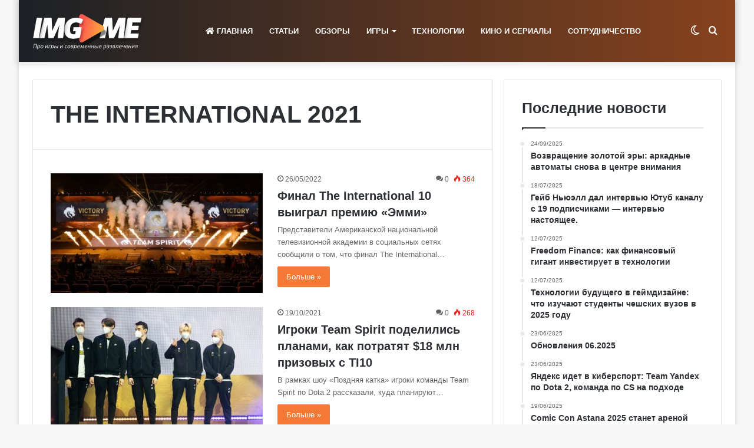

--- FILE ---
content_type: text/html; charset=UTF-8
request_url: https://imgame.kz/the-international-2021/
body_size: 17819
content:
<!DOCTYPE html>
<html lang="ru-RU" class="" data-skin="light">
<head>
	<meta charset="UTF-8" />
	<link rel="profile" href="https://gmpg.org/xfn/11" />
	
<meta http-equiv='x-dns-prefetch-control' content='on'>
<link rel='dns-prefetch' href='//cdnjs.cloudflare.com' />
<link rel='dns-prefetch' href='//ajax.googleapis.com' />
<link rel='dns-prefetch' href='//fonts.googleapis.com' />
<link rel='dns-prefetch' href='//fonts.gstatic.com' />
<link rel='dns-prefetch' href='//s.gravatar.com' />
<link rel='dns-prefetch' href='//www.google-analytics.com' />
<meta name='robots' content='index, follow, max-image-preview:large, max-snippet:-1, max-video-preview:-1' />
	<style>img:is([sizes="auto" i], [sizes^="auto," i]) { contain-intrinsic-size: 3000px 1500px }</style>
	
	<!-- This site is optimized with the Yoast SEO plugin v26.7 - https://yoast.com/wordpress/plugins/seo/ -->
	<title>THE INTERNATIONAL 2021 - Игровые новости и новости киберспорта IMGAME.KZ</title>
	<link rel="canonical" href="https://imgame.kz/the-international-2021/" />
	<link rel="next" href="https://imgame.kz/the-international-2021/page/2/" />
	<meta property="og:locale" content="ru_RU" />
	<meta property="og:type" content="article" />
	<meta property="og:title" content="THE INTERNATIONAL 2021 - Игровые новости и новости киберспорта IMGAME.KZ" />
	<meta property="og:url" content="https://imgame.kz/the-international-2021/" />
	<meta property="og:site_name" content="Игровые новости и новости киберспорта IMGAME.KZ" />
	<meta name="twitter:card" content="summary_large_image" />
	<meta name="twitter:site" content="@Imark_gaming" />
	<script type="application/ld+json" class="yoast-schema-graph">{"@context":"https://schema.org","@graph":[{"@type":"CollectionPage","@id":"https://imgame.kz/the-international-2021/","url":"https://imgame.kz/the-international-2021/","name":"THE INTERNATIONAL 2021 - Игровые новости и новости киберспорта IMGAME.KZ","isPartOf":{"@id":"https://imgame.kz/#website"},"primaryImageOfPage":{"@id":"https://imgame.kz/the-international-2021/#primaryimage"},"image":{"@id":"https://imgame.kz/the-international-2021/#primaryimage"},"thumbnailUrl":"https://imgame.kz/wp-content/uploads/2022/05/teamspirit-ti10.jpg","breadcrumb":{"@id":"https://imgame.kz/the-international-2021/#breadcrumb"},"inLanguage":"ru-RU"},{"@type":"ImageObject","inLanguage":"ru-RU","@id":"https://imgame.kz/the-international-2021/#primaryimage","url":"https://imgame.kz/wp-content/uploads/2022/05/teamspirit-ti10.jpg","contentUrl":"https://imgame.kz/wp-content/uploads/2022/05/teamspirit-ti10.jpg","width":1200,"height":675},{"@type":"BreadcrumbList","@id":"https://imgame.kz/the-international-2021/#breadcrumb","itemListElement":[{"@type":"ListItem","position":1,"name":"Главная страница","item":"https://imgame.kz/"},{"@type":"ListItem","position":2,"name":"THE INTERNATIONAL 2021"}]},{"@type":"WebSite","@id":"https://imgame.kz/#website","url":"https://imgame.kz/","name":"Игровые новости и новости киберспорта IMGAME.KZ","description":"Читайте игровые новости и новости киберспорта и следите за индустрией на сайте о играх imgame.kz","publisher":{"@id":"https://imgame.kz/#organization"},"potentialAction":[{"@type":"SearchAction","target":{"@type":"EntryPoint","urlTemplate":"https://imgame.kz/?s={search_term_string}"},"query-input":{"@type":"PropertyValueSpecification","valueRequired":true,"valueName":"search_term_string"}}],"inLanguage":"ru-RU"},{"@type":"Organization","@id":"https://imgame.kz/#organization","name":"Imark LLP","url":"https://imgame.kz/","logo":{"@type":"ImageObject","inLanguage":"ru-RU","@id":"https://imgame.kz/#/schema/logo/image/","url":"","contentUrl":"","caption":"Imark LLP"},"image":{"@id":"https://imgame.kz/#/schema/logo/image/"},"sameAs":["https://www.facebook.com/imark.gaming.9","https://x.com/Imark_gaming","https://www.instagram.com/imarkesports/","https://www.youtube.com/channel/UClHmD7jRvPGhtMxPhk8FaKg?view_as=subscriber"]}]}</script>
	<!-- / Yoast SEO plugin. -->


<link rel='dns-prefetch' href='//meet.jit.si' />
<link rel='dns-prefetch' href='//fonts.googleapis.com' />
<link rel='dns-prefetch' href='//www.googletagmanager.com' />
<link rel='dns-prefetch' href='//pagead2.googlesyndication.com' />
<link rel="alternate" type="application/rss+xml" title="Игровые новости и новости киберспорта IMGAME.KZ &raquo; Лента" href="https://imgame.kz/feed/" />
<link rel="alternate" type="application/rss+xml" title="Игровые новости и новости киберспорта IMGAME.KZ &raquo; Лента комментариев" href="https://imgame.kz/comments/feed/" />
		<script type="text/javascript">try{if("undefined"!=typeof localStorage){var tieSkin=localStorage.getItem("tie-skin"),html=document.getElementsByTagName("html")[0].classList,htmlSkin="light";if(html.contains("dark-skin")&&(htmlSkin="dark"),null!=tieSkin&&tieSkin!=htmlSkin){html.add("tie-skin-inverted");var tieSkinInverted=!0}"dark"==tieSkin?html.add("dark-skin"):"light"==tieSkin&&html.remove("dark-skin")}}catch(t){console.log(t)}</script>
		<link rel="alternate" type="application/rss+xml" title="Игровые новости и новости киберспорта IMGAME.KZ &raquo; Лента рубрики THE INTERNATIONAL 2021" href="https://imgame.kz/the-international-2021/feed/" />

		<style type="text/css">
			:root{
			
					--main-nav-background: #1f2024;
					--main-nav-secondry-background: rgba(0,0,0,0.2);
					--main-nav-primary-color: #0088ff;
					--main-nav-contrast-primary-color: #FFFFFF;
					--main-nav-text-color: #FFFFFF;
					--main-nav-secondry-text-color: rgba(225,255,255,0.5);
					--main-nav-main-border-color: rgba(255,255,255,0.07);
					--main-nav-secondry-border-color: rgba(255,255,255,0.04);
				
			}
		</style>
	<meta name="viewport" content="width=device-width, initial-scale=1.0" /><script type="text/javascript">
/* <![CDATA[ */
window._wpemojiSettings = {"baseUrl":"https:\/\/s.w.org\/images\/core\/emoji\/16.0.1\/72x72\/","ext":".png","svgUrl":"https:\/\/s.w.org\/images\/core\/emoji\/16.0.1\/svg\/","svgExt":".svg","source":{"concatemoji":"https:\/\/imgame.kz\/wp-includes\/js\/wp-emoji-release.min.js?ver=6.8.3"}};
/*! This file is auto-generated */
!function(s,n){var o,i,e;function c(e){try{var t={supportTests:e,timestamp:(new Date).valueOf()};sessionStorage.setItem(o,JSON.stringify(t))}catch(e){}}function p(e,t,n){e.clearRect(0,0,e.canvas.width,e.canvas.height),e.fillText(t,0,0);var t=new Uint32Array(e.getImageData(0,0,e.canvas.width,e.canvas.height).data),a=(e.clearRect(0,0,e.canvas.width,e.canvas.height),e.fillText(n,0,0),new Uint32Array(e.getImageData(0,0,e.canvas.width,e.canvas.height).data));return t.every(function(e,t){return e===a[t]})}function u(e,t){e.clearRect(0,0,e.canvas.width,e.canvas.height),e.fillText(t,0,0);for(var n=e.getImageData(16,16,1,1),a=0;a<n.data.length;a++)if(0!==n.data[a])return!1;return!0}function f(e,t,n,a){switch(t){case"flag":return n(e,"\ud83c\udff3\ufe0f\u200d\u26a7\ufe0f","\ud83c\udff3\ufe0f\u200b\u26a7\ufe0f")?!1:!n(e,"\ud83c\udde8\ud83c\uddf6","\ud83c\udde8\u200b\ud83c\uddf6")&&!n(e,"\ud83c\udff4\udb40\udc67\udb40\udc62\udb40\udc65\udb40\udc6e\udb40\udc67\udb40\udc7f","\ud83c\udff4\u200b\udb40\udc67\u200b\udb40\udc62\u200b\udb40\udc65\u200b\udb40\udc6e\u200b\udb40\udc67\u200b\udb40\udc7f");case"emoji":return!a(e,"\ud83e\udedf")}return!1}function g(e,t,n,a){var r="undefined"!=typeof WorkerGlobalScope&&self instanceof WorkerGlobalScope?new OffscreenCanvas(300,150):s.createElement("canvas"),o=r.getContext("2d",{willReadFrequently:!0}),i=(o.textBaseline="top",o.font="600 32px Arial",{});return e.forEach(function(e){i[e]=t(o,e,n,a)}),i}function t(e){var t=s.createElement("script");t.src=e,t.defer=!0,s.head.appendChild(t)}"undefined"!=typeof Promise&&(o="wpEmojiSettingsSupports",i=["flag","emoji"],n.supports={everything:!0,everythingExceptFlag:!0},e=new Promise(function(e){s.addEventListener("DOMContentLoaded",e,{once:!0})}),new Promise(function(t){var n=function(){try{var e=JSON.parse(sessionStorage.getItem(o));if("object"==typeof e&&"number"==typeof e.timestamp&&(new Date).valueOf()<e.timestamp+604800&&"object"==typeof e.supportTests)return e.supportTests}catch(e){}return null}();if(!n){if("undefined"!=typeof Worker&&"undefined"!=typeof OffscreenCanvas&&"undefined"!=typeof URL&&URL.createObjectURL&&"undefined"!=typeof Blob)try{var e="postMessage("+g.toString()+"("+[JSON.stringify(i),f.toString(),p.toString(),u.toString()].join(",")+"));",a=new Blob([e],{type:"text/javascript"}),r=new Worker(URL.createObjectURL(a),{name:"wpTestEmojiSupports"});return void(r.onmessage=function(e){c(n=e.data),r.terminate(),t(n)})}catch(e){}c(n=g(i,f,p,u))}t(n)}).then(function(e){for(var t in e)n.supports[t]=e[t],n.supports.everything=n.supports.everything&&n.supports[t],"flag"!==t&&(n.supports.everythingExceptFlag=n.supports.everythingExceptFlag&&n.supports[t]);n.supports.everythingExceptFlag=n.supports.everythingExceptFlag&&!n.supports.flag,n.DOMReady=!1,n.readyCallback=function(){n.DOMReady=!0}}).then(function(){return e}).then(function(){var e;n.supports.everything||(n.readyCallback(),(e=n.source||{}).concatemoji?t(e.concatemoji):e.wpemoji&&e.twemoji&&(t(e.twemoji),t(e.wpemoji)))}))}((window,document),window._wpemojiSettings);
/* ]]> */
</script>
<style id='wp-emoji-styles-inline-css' type='text/css'>

	img.wp-smiley, img.emoji {
		display: inline !important;
		border: none !important;
		box-shadow: none !important;
		height: 1em !important;
		width: 1em !important;
		margin: 0 0.07em !important;
		vertical-align: -0.1em !important;
		background: none !important;
		padding: 0 !important;
	}
</style>
<style id='global-styles-inline-css' type='text/css'>
:root{--wp--preset--aspect-ratio--square: 1;--wp--preset--aspect-ratio--4-3: 4/3;--wp--preset--aspect-ratio--3-4: 3/4;--wp--preset--aspect-ratio--3-2: 3/2;--wp--preset--aspect-ratio--2-3: 2/3;--wp--preset--aspect-ratio--16-9: 16/9;--wp--preset--aspect-ratio--9-16: 9/16;--wp--preset--color--black: #000000;--wp--preset--color--cyan-bluish-gray: #abb8c3;--wp--preset--color--white: #ffffff;--wp--preset--color--pale-pink: #f78da7;--wp--preset--color--vivid-red: #cf2e2e;--wp--preset--color--luminous-vivid-orange: #ff6900;--wp--preset--color--luminous-vivid-amber: #fcb900;--wp--preset--color--light-green-cyan: #7bdcb5;--wp--preset--color--vivid-green-cyan: #00d084;--wp--preset--color--pale-cyan-blue: #8ed1fc;--wp--preset--color--vivid-cyan-blue: #0693e3;--wp--preset--color--vivid-purple: #9b51e0;--wp--preset--gradient--vivid-cyan-blue-to-vivid-purple: linear-gradient(135deg,rgba(6,147,227,1) 0%,rgb(155,81,224) 100%);--wp--preset--gradient--light-green-cyan-to-vivid-green-cyan: linear-gradient(135deg,rgb(122,220,180) 0%,rgb(0,208,130) 100%);--wp--preset--gradient--luminous-vivid-amber-to-luminous-vivid-orange: linear-gradient(135deg,rgba(252,185,0,1) 0%,rgba(255,105,0,1) 100%);--wp--preset--gradient--luminous-vivid-orange-to-vivid-red: linear-gradient(135deg,rgba(255,105,0,1) 0%,rgb(207,46,46) 100%);--wp--preset--gradient--very-light-gray-to-cyan-bluish-gray: linear-gradient(135deg,rgb(238,238,238) 0%,rgb(169,184,195) 100%);--wp--preset--gradient--cool-to-warm-spectrum: linear-gradient(135deg,rgb(74,234,220) 0%,rgb(151,120,209) 20%,rgb(207,42,186) 40%,rgb(238,44,130) 60%,rgb(251,105,98) 80%,rgb(254,248,76) 100%);--wp--preset--gradient--blush-light-purple: linear-gradient(135deg,rgb(255,206,236) 0%,rgb(152,150,240) 100%);--wp--preset--gradient--blush-bordeaux: linear-gradient(135deg,rgb(254,205,165) 0%,rgb(254,45,45) 50%,rgb(107,0,62) 100%);--wp--preset--gradient--luminous-dusk: linear-gradient(135deg,rgb(255,203,112) 0%,rgb(199,81,192) 50%,rgb(65,88,208) 100%);--wp--preset--gradient--pale-ocean: linear-gradient(135deg,rgb(255,245,203) 0%,rgb(182,227,212) 50%,rgb(51,167,181) 100%);--wp--preset--gradient--electric-grass: linear-gradient(135deg,rgb(202,248,128) 0%,rgb(113,206,126) 100%);--wp--preset--gradient--midnight: linear-gradient(135deg,rgb(2,3,129) 0%,rgb(40,116,252) 100%);--wp--preset--font-size--small: 13px;--wp--preset--font-size--medium: 20px;--wp--preset--font-size--large: 36px;--wp--preset--font-size--x-large: 42px;--wp--preset--spacing--20: 0.44rem;--wp--preset--spacing--30: 0.67rem;--wp--preset--spacing--40: 1rem;--wp--preset--spacing--50: 1.5rem;--wp--preset--spacing--60: 2.25rem;--wp--preset--spacing--70: 3.38rem;--wp--preset--spacing--80: 5.06rem;--wp--preset--shadow--natural: 6px 6px 9px rgba(0, 0, 0, 0.2);--wp--preset--shadow--deep: 12px 12px 50px rgba(0, 0, 0, 0.4);--wp--preset--shadow--sharp: 6px 6px 0px rgba(0, 0, 0, 0.2);--wp--preset--shadow--outlined: 6px 6px 0px -3px rgba(255, 255, 255, 1), 6px 6px rgba(0, 0, 0, 1);--wp--preset--shadow--crisp: 6px 6px 0px rgba(0, 0, 0, 1);}:where(.is-layout-flex){gap: 0.5em;}:where(.is-layout-grid){gap: 0.5em;}body .is-layout-flex{display: flex;}.is-layout-flex{flex-wrap: wrap;align-items: center;}.is-layout-flex > :is(*, div){margin: 0;}body .is-layout-grid{display: grid;}.is-layout-grid > :is(*, div){margin: 0;}:where(.wp-block-columns.is-layout-flex){gap: 2em;}:where(.wp-block-columns.is-layout-grid){gap: 2em;}:where(.wp-block-post-template.is-layout-flex){gap: 1.25em;}:where(.wp-block-post-template.is-layout-grid){gap: 1.25em;}.has-black-color{color: var(--wp--preset--color--black) !important;}.has-cyan-bluish-gray-color{color: var(--wp--preset--color--cyan-bluish-gray) !important;}.has-white-color{color: var(--wp--preset--color--white) !important;}.has-pale-pink-color{color: var(--wp--preset--color--pale-pink) !important;}.has-vivid-red-color{color: var(--wp--preset--color--vivid-red) !important;}.has-luminous-vivid-orange-color{color: var(--wp--preset--color--luminous-vivid-orange) !important;}.has-luminous-vivid-amber-color{color: var(--wp--preset--color--luminous-vivid-amber) !important;}.has-light-green-cyan-color{color: var(--wp--preset--color--light-green-cyan) !important;}.has-vivid-green-cyan-color{color: var(--wp--preset--color--vivid-green-cyan) !important;}.has-pale-cyan-blue-color{color: var(--wp--preset--color--pale-cyan-blue) !important;}.has-vivid-cyan-blue-color{color: var(--wp--preset--color--vivid-cyan-blue) !important;}.has-vivid-purple-color{color: var(--wp--preset--color--vivid-purple) !important;}.has-black-background-color{background-color: var(--wp--preset--color--black) !important;}.has-cyan-bluish-gray-background-color{background-color: var(--wp--preset--color--cyan-bluish-gray) !important;}.has-white-background-color{background-color: var(--wp--preset--color--white) !important;}.has-pale-pink-background-color{background-color: var(--wp--preset--color--pale-pink) !important;}.has-vivid-red-background-color{background-color: var(--wp--preset--color--vivid-red) !important;}.has-luminous-vivid-orange-background-color{background-color: var(--wp--preset--color--luminous-vivid-orange) !important;}.has-luminous-vivid-amber-background-color{background-color: var(--wp--preset--color--luminous-vivid-amber) !important;}.has-light-green-cyan-background-color{background-color: var(--wp--preset--color--light-green-cyan) !important;}.has-vivid-green-cyan-background-color{background-color: var(--wp--preset--color--vivid-green-cyan) !important;}.has-pale-cyan-blue-background-color{background-color: var(--wp--preset--color--pale-cyan-blue) !important;}.has-vivid-cyan-blue-background-color{background-color: var(--wp--preset--color--vivid-cyan-blue) !important;}.has-vivid-purple-background-color{background-color: var(--wp--preset--color--vivid-purple) !important;}.has-black-border-color{border-color: var(--wp--preset--color--black) !important;}.has-cyan-bluish-gray-border-color{border-color: var(--wp--preset--color--cyan-bluish-gray) !important;}.has-white-border-color{border-color: var(--wp--preset--color--white) !important;}.has-pale-pink-border-color{border-color: var(--wp--preset--color--pale-pink) !important;}.has-vivid-red-border-color{border-color: var(--wp--preset--color--vivid-red) !important;}.has-luminous-vivid-orange-border-color{border-color: var(--wp--preset--color--luminous-vivid-orange) !important;}.has-luminous-vivid-amber-border-color{border-color: var(--wp--preset--color--luminous-vivid-amber) !important;}.has-light-green-cyan-border-color{border-color: var(--wp--preset--color--light-green-cyan) !important;}.has-vivid-green-cyan-border-color{border-color: var(--wp--preset--color--vivid-green-cyan) !important;}.has-pale-cyan-blue-border-color{border-color: var(--wp--preset--color--pale-cyan-blue) !important;}.has-vivid-cyan-blue-border-color{border-color: var(--wp--preset--color--vivid-cyan-blue) !important;}.has-vivid-purple-border-color{border-color: var(--wp--preset--color--vivid-purple) !important;}.has-vivid-cyan-blue-to-vivid-purple-gradient-background{background: var(--wp--preset--gradient--vivid-cyan-blue-to-vivid-purple) !important;}.has-light-green-cyan-to-vivid-green-cyan-gradient-background{background: var(--wp--preset--gradient--light-green-cyan-to-vivid-green-cyan) !important;}.has-luminous-vivid-amber-to-luminous-vivid-orange-gradient-background{background: var(--wp--preset--gradient--luminous-vivid-amber-to-luminous-vivid-orange) !important;}.has-luminous-vivid-orange-to-vivid-red-gradient-background{background: var(--wp--preset--gradient--luminous-vivid-orange-to-vivid-red) !important;}.has-very-light-gray-to-cyan-bluish-gray-gradient-background{background: var(--wp--preset--gradient--very-light-gray-to-cyan-bluish-gray) !important;}.has-cool-to-warm-spectrum-gradient-background{background: var(--wp--preset--gradient--cool-to-warm-spectrum) !important;}.has-blush-light-purple-gradient-background{background: var(--wp--preset--gradient--blush-light-purple) !important;}.has-blush-bordeaux-gradient-background{background: var(--wp--preset--gradient--blush-bordeaux) !important;}.has-luminous-dusk-gradient-background{background: var(--wp--preset--gradient--luminous-dusk) !important;}.has-pale-ocean-gradient-background{background: var(--wp--preset--gradient--pale-ocean) !important;}.has-electric-grass-gradient-background{background: var(--wp--preset--gradient--electric-grass) !important;}.has-midnight-gradient-background{background: var(--wp--preset--gradient--midnight) !important;}.has-small-font-size{font-size: var(--wp--preset--font-size--small) !important;}.has-medium-font-size{font-size: var(--wp--preset--font-size--medium) !important;}.has-large-font-size{font-size: var(--wp--preset--font-size--large) !important;}.has-x-large-font-size{font-size: var(--wp--preset--font-size--x-large) !important;}
:where(.wp-block-post-template.is-layout-flex){gap: 1.25em;}:where(.wp-block-post-template.is-layout-grid){gap: 1.25em;}
:where(.wp-block-columns.is-layout-flex){gap: 2em;}:where(.wp-block-columns.is-layout-grid){gap: 2em;}
:root :where(.wp-block-pullquote){font-size: 1.5em;line-height: 1.6;}
</style>
<link rel='stylesheet' id='cwp-style-css' href='https://imgame.kz/wp-content/plugins/comments-widget-plus/assets/css/cwp.css?ver=1.3' type='text/css' media='all' />
<link rel='stylesheet' id='evcal_google_fonts-css' href='https://fonts.googleapis.com/css?family=Noto+Sans%3A400%2C400italic%2C700%7CPoppins%3A700%2C800%2C900&#038;subset=latin%2Clatin-ext&#038;ver=4.8.1' type='text/css' media='all' />
<link rel='stylesheet' id='evcal_cal_default-css' href='//imgame.kz/wp-content/plugins/eventON/assets/css/eventon_styles.css?ver=4.8.1' type='text/css' media='all' />
<link rel='stylesheet' id='evo_font_icons-css' href='//imgame.kz/wp-content/plugins/eventON/assets/fonts/all.css?ver=4.8.1' type='text/css' media='all' />
<link rel='stylesheet' id='eventon_dynamic_styles-css' href='//imgame.kz/wp-content/plugins/eventON/assets/css/eventon_dynamic_styles.css?ver=4.8.1' type='text/css' media='all' />
<link rel='stylesheet' id='tie-css-base-css' href='https://imgame.kz/wp-content/themes/jannah/assets/css/base.min.css?ver=6.1.5' type='text/css' media='all' />
<link rel='stylesheet' id='tie-css-styles-css' href='https://imgame.kz/wp-content/themes/jannah/assets/css/style.min.css?ver=6.1.5' type='text/css' media='all' />
<link rel='stylesheet' id='tie-css-widgets-css' href='https://imgame.kz/wp-content/themes/jannah/assets/css/widgets.min.css?ver=6.1.5' type='text/css' media='all' />
<link rel='stylesheet' id='tie-css-helpers-css' href='https://imgame.kz/wp-content/themes/jannah/assets/css/helpers.min.css?ver=6.1.5' type='text/css' media='all' />
<link rel='stylesheet' id='tie-fontawesome5-css' href='https://imgame.kz/wp-content/themes/jannah/assets/css/fontawesome.css?ver=6.1.5' type='text/css' media='all' />
<link rel='stylesheet' id='tie-css-ilightbox-css' href='https://imgame.kz/wp-content/themes/jannah/assets/ilightbox/smooth-skin/skin.css?ver=6.1.5' type='text/css' media='all' />
<link rel='stylesheet' id='tie-css-shortcodes-css' href='https://imgame.kz/wp-content/themes/jannah/assets/css/plugins/shortcodes.min.css?ver=6.1.5' type='text/css' media='all' />
<link rel='stylesheet' id='tie-css-style-custom-css' href='https://imgame.kz/wp-content/themes/jannah/assets/custom-css/style-custom.css?ver=40712' type='text/css' media='all' />
<style id='tie-css-style-custom-inline-css' type='text/css'>
:root:root{--brand-color: #f37934;--dark-brand-color: #c14702;--bright-color: #FFFFFF;--base-color: #2c2f34;}#footer-widgets-container{border-top: 8px solid #f37934;-webkit-box-shadow: 0 -5px 0 rgba(0,0,0,0.07); -moz-box-shadow: 0 -8px 0 rgba(0,0,0,0.07); box-shadow: 0 -8px 0 rgba(0,0,0,0.07);}#reading-position-indicator{box-shadow: 0 0 10px rgba( 243,121,52,0.7);}
</style>
<script type="text/javascript" src="https://imgame.kz/wp-includes/js/jquery/jquery.min.js?ver=3.7.1" id="jquery-core-js"></script>
<script type="text/javascript" src="https://imgame.kz/wp-includes/js/jquery/jquery-migrate.min.js?ver=3.4.1" id="jquery-migrate-js"></script>
<script type="text/javascript" id="evo-inlinescripts-header-js-after">
/* <![CDATA[ */
jQuery(document).ready(function($){});
/* ]]> */
</script>
<link rel="https://api.w.org/" href="https://imgame.kz/wp-json/" /><link rel="alternate" title="JSON" type="application/json" href="https://imgame.kz/wp-json/wp/v2/categories/881" /><link rel="EditURI" type="application/rsd+xml" title="RSD" href="https://imgame.kz/xmlrpc.php?rsd" />
<meta name="generator" content="WordPress 6.8.3" />
<meta name="msvalidate.01" content="<meta name=" /><meta name="generator" content="Site Kit by Google 1.170.0" /><meta http-equiv="X-UA-Compatible" content="IE=edge"><!-- Yandex.Metrika counter -->
<script type="text/javascript" >
    (function (d, w, c) {
        (w[c] = w[c] || []).push(function() {
            try {
                w.yaCounter46650675 = new Ya.Metrika({
                    id:46650675,
                    clickmap:true,
                    trackLinks:true,
                    accurateTrackBounce:true,
                    webvisor:true,
                    trackHash:true
                });
            } catch(e) { }
        });

        var n = d.getElementsByTagName("script")[0],
            s = d.createElement("script"),
            f = function () { n.parentNode.insertBefore(s, n); };
        s.type = "text/javascript";
        s.async = true;
        s.src = "https://mc.yandex.ru/metrika/watch.js";

        if (w.opera == "[object Opera]") {
            d.addEventListener("DOMContentLoaded", f, false);
        } else { f(); }
    })(document, window, "yandex_metrika_callbacks");
</script>
<noscript><div><img src="https://mc.yandex.ru/watch/46650675" style="position:absolute; left:-9999px;" alt="" /></div></noscript>
<!-- /Yandex.Metrika counter -->

<!-- Global site tag (gtag.js) - Google Analytics -->
<script async src="https://www.googletagmanager.com/gtag/js?id=UA-111020693-1"></script>
<script>
  window.dataLayer = window.dataLayer || [];
  function gtag(){dataLayer.push(arguments);}
  gtag('js', new Date());

  gtag('config', 'UA-111020693-1');
</script>

<script async src="//pagead2.googlesyndication.com/pagead/js/adsbygoogle.js"></script>
<script>
  (adsbygoogle = window.adsbygoogle || []).push({
    google_ad_client: "ca-pub-2044802823510377",
    enable_page_level_ads: true
  });
</script>

<!-- Метатеги Google AdSense, добавленные Site Kit -->
<meta name="google-adsense-platform-account" content="ca-host-pub-2644536267352236">
<meta name="google-adsense-platform-domain" content="sitekit.withgoogle.com">
<!-- Завершите метатеги Google AdSense, добавленные Site Kit -->
		<style type="text/css">
			.cwp-li {
				overflow: hidden;
			}

			.cwp-avatar {
				float: left;
				margin-top: .2em;
				margin-right: 1em;
			}

			.cwp-avatar.rounded .avatar {
				border-radius: 50%;
			}

			.cwp-avatar.square .avatar {
				border-radius: 0;
			}

			.cwp-comment-excerpt {
				display: block;
				color: #787878;
			}
		</style>
		      <meta name="onesignal" content="wordpress-plugin"/>
            <script>

      window.OneSignalDeferred = window.OneSignalDeferred || [];

      OneSignalDeferred.push(function(OneSignal) {
        var oneSignal_options = {};
        window._oneSignalInitOptions = oneSignal_options;

        oneSignal_options['serviceWorkerParam'] = { scope: '/' };
oneSignal_options['serviceWorkerPath'] = 'OneSignalSDKWorker.js.php';

        OneSignal.Notifications.setDefaultUrl("https://imgame.kz");

        oneSignal_options['wordpress'] = true;
oneSignal_options['appId'] = '4fc5de32-1e8d-4c6f-ad69-5bdc33ecc28c';
oneSignal_options['allowLocalhostAsSecureOrigin'] = true;
oneSignal_options['welcomeNotification'] = { };
oneSignal_options['welcomeNotification']['title'] = "Imark Esports";
oneSignal_options['welcomeNotification']['message'] = "Спасибо за подписку!";
oneSignal_options['welcomeNotification']['url'] = "https://imgame.kz";
oneSignal_options['path'] = "https://imgame.kz/wp-content/plugins/onesignal-free-web-push-notifications/sdk_files/";
oneSignal_options['persistNotification'] = false;
oneSignal_options['promptOptions'] = { };
oneSignal_options['promptOptions']['actionMessage'] = "Подпишитесь на уведомления. Полезно, бесплатно и без спама.";
oneSignal_options['promptOptions']['exampleNotificationTitleDesktop'] = "Спасибо за подписку на Imark Esports!";
oneSignal_options['promptOptions']['exampleNotificationMessageDesktop'] = "Спасибо за подписку на Imark Esports!";
oneSignal_options['promptOptions']['exampleNotificationTitleMobile'] = "Спасибо";
oneSignal_options['promptOptions']['exampleNotificationMessageMobile'] = "Спасибо за подписку на Imark Esports!";
oneSignal_options['promptOptions']['exampleNotificationCaption'] = "Спасибо за подписку на Imark Esports!";
oneSignal_options['promptOptions']['acceptButtonText'] = "Подписаться";
oneSignal_options['promptOptions']['cancelButtonText'] = "Нет, спасибо";
oneSignal_options['promptOptions']['siteName'] = "https://imgame.kz";
oneSignal_options['promptOptions']['autoAcceptTitle'] = "Разрешить";
oneSignal_options['notifyButton'] = { };
oneSignal_options['notifyButton']['enable'] = true;
oneSignal_options['notifyButton']['position'] = 'bottom-left';
oneSignal_options['notifyButton']['theme'] = 'default';
oneSignal_options['notifyButton']['size'] = 'medium';
oneSignal_options['notifyButton']['showCredit'] = false;
              OneSignal.init(window._oneSignalInitOptions);
                    });

      function documentInitOneSignal() {
        var oneSignal_elements = document.getElementsByClassName("OneSignal-prompt");

        var oneSignalLinkClickHandler = function(event) { OneSignal.Notifications.requestPermission(); event.preventDefault(); };        for(var i = 0; i < oneSignal_elements.length; i++)
          oneSignal_elements[i].addEventListener('click', oneSignalLinkClickHandler, false);
      }

      if (document.readyState === 'complete') {
           documentInitOneSignal();
      }
      else {
           window.addEventListener("load", function(event){
               documentInitOneSignal();
          });
      }
    </script>

<!-- Сниппет Google AdSense, добавленный Site Kit -->
<script type="text/javascript" async="async" src="https://pagead2.googlesyndication.com/pagead/js/adsbygoogle.js?client=ca-pub-3159450861182131&amp;host=ca-host-pub-2644536267352236" crossorigin="anonymous"></script>

<!-- Конечный сниппет Google AdSense, добавленный Site Kit -->
<link rel="icon" href="https://imgame.kz/wp-content/uploads/2023/11/cropped-SCR-20231127-ssxl-32x32.png" sizes="32x32" />
<link rel="icon" href="https://imgame.kz/wp-content/uploads/2023/11/cropped-SCR-20231127-ssxl-192x192.png" sizes="192x192" />
<link rel="apple-touch-icon" href="https://imgame.kz/wp-content/uploads/2023/11/cropped-SCR-20231127-ssxl-180x180.png" />
<meta name="msapplication-TileImage" content="https://imgame.kz/wp-content/uploads/2023/11/cropped-SCR-20231127-ssxl-270x270.png" />
		<style type="text/css" id="wp-custom-css">
			.comment-metadata time {
    display: none !important;
}		</style>
		</head>

<body id="tie-body" class="archive category category-the-international-2021 category-881 wp-theme-jannah tie-no-js boxed-layout wrapper-has-shadow block-head-1 magazine1 is-thumb-overlay-disabled is-desktop is-header-layout-4 sidebar-right has-sidebar hide_breadcrumbs hide_share_post_top hide_share_post_bottom hide_post_newsletter hide_read_next hide_related hide_post_authorbio hide_post_nav hide_back_top_button">



<div class="background-overlay">

	<div id="tie-container" class="site tie-container">

		
		<div id="tie-wrapper">

			
<header id="theme-header" class="theme-header header-layout-4 header-layout-1 main-nav-dark main-nav-default-dark main-nav-below no-stream-item has-shadow has-normal-width-logo mobile-header-default">
	
<div class="main-nav-wrapper">
	<nav id="main-nav" data-skin="search-in-main-nav" class="main-nav header-nav live-search-parent" style="line-height:105px" aria-label="Primary Navigation">
		<div class="container">

			<div class="main-menu-wrapper">

				<div id="mobile-header-components-area_1" class="mobile-header-components"><ul class="components"><li class="mobile-component_menu custom-menu-link"><a href="#" id="mobile-menu-icon" class=""><span class="tie-mobile-menu-icon nav-icon is-layout-4"></span><span class="screen-reader-text">Menu</span></a></li></ul></div>
						<div class="header-layout-1-logo" style="width:192px">
							
		<div id="logo" class="image-logo" >

			
			<a title="IMGAME.KZ" href="https://imgame.kz/">
				
				<picture id="tie-logo-default" class="tie-logo-default tie-logo-picture">
					<source class="tie-logo-source-default tie-logo-source" srcset="https://imgame.kz/wp-content/uploads/2022/10/method-draw-image-13.svg" media="(max-width:991px)">
					<source class="tie-logo-source-default tie-logo-source" srcset="https://imgame.kz/wp-content/uploads/2022/10/method-draw-image-13.svg">
					<img class="tie-logo-img-default tie-logo-img" src="https://imgame.kz/wp-content/uploads/2022/10/method-draw-image-13.svg" alt="IMGAME.KZ" width="192" height="65" style="max-height:65px; width: auto;" />
				</picture>
			
					<picture id="tie-logo-inverted" class="tie-logo-inverted tie-logo-picture">
						<source class="tie-logo-source-inverted tie-logo-source" srcset="https://imgame.kz/wp-content/uploads/2022/10/method-draw-image-13.svg" media="(max-width:991px)">
						<source class="tie-logo-source-inverted tie-logo-source" id="tie-logo-inverted-source" srcset="https://imgame.kz/wp-content/uploads/2022/10/method-draw-image-13.svg">
						<img class="tie-logo-img-inverted tie-logo-img" loading="lazy" id="tie-logo-inverted-img" src="https://imgame.kz/wp-content/uploads/2022/10/method-draw-image-13.svg" alt="IMGAME.KZ" width="192" height="65" style="max-height:65px; width: auto;" />
					</picture>
							</a>

			
		</div><!-- #logo /-->

								</div>

						
				<div id="menu-components-wrap">

					
		<div id="sticky-logo" class="image-logo">

			
			<a title="IMGAME.KZ" href="https://imgame.kz/">
				
				<picture id="tie-sticky-logo-default" class="tie-logo-default tie-logo-picture">
					<source class="tie-logo-source-default tie-logo-source" srcset="https://imgame.kz/wp-content/uploads/2022/10/method-draw-image-13.svg">
					<img class="tie-logo-img-default tie-logo-img" src="https://imgame.kz/wp-content/uploads/2022/10/method-draw-image-13.svg" alt="IMGAME.KZ"  />
				</picture>
			
					<picture id="tie-sticky-logo-inverted" class="tie-logo-inverted tie-logo-picture">
						<source class="tie-logo-source-inverted tie-logo-source" id="tie-logo-inverted-source" srcset="https://imgame.kz/wp-content/uploads/2022/10/method-draw-image-13.svg">
						<img class="tie-logo-img-inverted tie-logo-img" loading="lazy" id="tie-logo-inverted-img" src="https://imgame.kz/wp-content/uploads/2022/10/method-draw-image-13.svg" alt="IMGAME.KZ"  />
					</picture>
							</a>

			
		</div><!-- #Sticky-logo /-->

		<div class="flex-placeholder"></div>
		


					<div class="main-menu main-menu-wrap tie-alignleft">
						<div id="main-nav-menu" class="main-menu header-menu"><ul id="menu-glavnoe-menju" class="menu"><li id="menu-item-18571" class="menu-item menu-item-type-post_type menu-item-object-page menu-item-home menu-item-18571 menu-item-has-icon"><a href="https://imgame.kz/"> <span aria-hidden="true" class="tie-menu-icon fas fa-home"></span> ГЛАВНАЯ</a></li>
<li id="menu-item-30040" class="menu-item menu-item-type-taxonomy menu-item-object-category menu-item-30040"><a href="https://imgame.kz/spets/">СТАТЬИ</a></li>
<li id="menu-item-30041" class="menu-item menu-item-type-taxonomy menu-item-object-category menu-item-30041"><a href="https://imgame.kz/news/obzory/">ОБЗОРЫ</a></li>
<li id="menu-item-17298" class="menu-item menu-item-type-taxonomy menu-item-object-category menu-item-has-children menu-item-17298"><a href="https://imgame.kz/news/">ИГРЫ</a>
<ul class="sub-menu menu-sub-content">
	<li id="menu-item-631" class="menu-item menu-item-type-taxonomy menu-item-object-category menu-item-631"><a title="Новости GS GO" href="https://imgame.kz/news/novosti-cs-go/">CS GO</a></li>
	<li id="menu-item-632" class="menu-item menu-item-type-taxonomy menu-item-object-category menu-item-632"><a title="Новости Dota2" href="https://imgame.kz/news/novosti-dota2/">DOTA 2</a></li>
	<li id="menu-item-12772" class="menu-item menu-item-type-taxonomy menu-item-object-category menu-item-12772"><a href="https://imgame.kz/news/fortnite/">FORTNITE</a></li>
	<li id="menu-item-17288" class="menu-item menu-item-type-taxonomy menu-item-object-category menu-item-17288"><a href="https://imgame.kz/news/apex-legends/">Apex Legends</a></li>
	<li id="menu-item-21793" class="menu-item menu-item-type-taxonomy menu-item-object-category menu-item-21793"><a href="https://imgame.kz/cyberpunk-2077/">CYBERPUNK2077</a></li>
	<li id="menu-item-17297" class="menu-item menu-item-type-taxonomy menu-item-object-category menu-item-17297"><a href="https://imgame.kz/news/wot/">World of tanks</a></li>
	<li id="menu-item-17294" class="menu-item menu-item-type-taxonomy menu-item-object-category menu-item-17294"><a href="https://imgame.kz/news/rainbow-is-magic/">Rainbow six siege</a></li>
	<li id="menu-item-17290" class="menu-item menu-item-type-taxonomy menu-item-object-category menu-item-17290"><a href="https://imgame.kz/news/hearthstone/">Hearthstone</a></li>
	<li id="menu-item-17291" class="menu-item menu-item-type-taxonomy menu-item-object-category menu-item-17291"><a href="https://imgame.kz/news/leagueoflegends/">League of Legends</a></li>
</ul>
</li>
<li id="menu-item-18566" class="menu-item menu-item-type-taxonomy menu-item-object-category menu-item-18566"><a href="https://imgame.kz/tehnologii/">ТЕХНОЛОГИИ</a></li>
<li id="menu-item-18565" class="menu-item menu-item-type-taxonomy menu-item-object-category menu-item-18565"><a href="https://imgame.kz/kino-i-serialy/">КИНО И СЕРИАЛЫ</a></li>
<li id="menu-item-30143" class="menu-item menu-item-type-post_type menu-item-object-page menu-item-30143"><a href="https://imgame.kz/sotrudnichestvo-i-reklama/">СОТРУДНИЧЕСТВО</a></li>
</ul></div>					</div><!-- .main-menu.tie-alignleft /-->

					<ul class="components">			<li class="search-compact-icon menu-item custom-menu-link">
				<a href="#" class="tie-search-trigger">
					<span class="tie-icon-search tie-search-icon" aria-hidden="true"></span>
					<span class="screen-reader-text">Поиск по базе...</span>
				</a>
			</li>
				<li class="skin-icon menu-item custom-menu-link">
		<a href="#" class="change-skin" title="Switch skin">
			<span class="tie-icon-moon change-skin-icon" aria-hidden="true"></span>
			<span class="screen-reader-text">Switch skin</span>
		</a>
	</li>
	</ul><!-- Components -->
				</div><!-- #menu-components-wrap /-->
			</div><!-- .main-menu-wrapper /-->
		</div><!-- .container /-->

			</nav><!-- #main-nav /-->
</div><!-- .main-nav-wrapper /-->

</header>

		<script type="text/javascript">
			try{if("undefined"!=typeof localStorage){var header,mnIsDark=!1,tnIsDark=!1;(header=document.getElementById("theme-header"))&&((header=header.classList).contains("main-nav-default-dark")&&(mnIsDark=!0),header.contains("top-nav-default-dark")&&(tnIsDark=!0),"dark"==tieSkin?(header.add("main-nav-dark","top-nav-dark"),header.remove("main-nav-light","top-nav-light")):"light"==tieSkin&&(mnIsDark||(header.remove("main-nav-dark"),header.add("main-nav-light")),tnIsDark||(header.remove("top-nav-dark"),header.add("top-nav-light"))))}}catch(a){console.log(a)}
		</script>
		<div id="content" class="site-content container"><div id="main-content-row" class="tie-row main-content-row">
	<div class="main-content tie-col-md-8 tie-col-xs-12" role="main">

		
			<header class="entry-header-outer container-wrapper">
				<h1 class="page-title">THE INTERNATIONAL 2021</h1>			</header><!-- .entry-header-outer /-->

			
		<div class="mag-box wide-post-box">
			<div class="container-wrapper">
				<div class="mag-box-container clearfix">
					<ul id="posts-container" data-layout="default" data-settings="{'uncropped_image':'jannah-image-post','category_meta':false,'post_meta':true,'excerpt':'true','excerpt_length':'15','read_more':'true','read_more_text':false,'media_overlay':false,'title_length':0,'is_full':false,'is_category':true}" class="posts-items">
<li class="post-item  post-26064 post type-post status-publish format-standard has-post-thumbnail category-the-international-2021 tie-standard">

	
			<a aria-label="Финал The International 10 выиграл премию «Эмми»" href="https://imgame.kz/the-international-2021/final-the-international-10-vyigral-premiju-jemmi/" class="post-thumb"><img width="390" height="220" src="https://imgame.kz/wp-content/uploads/2022/05/teamspirit-ti10-390x220.jpg" class="attachment-jannah-image-large size-jannah-image-large wp-post-image" alt="" decoding="async" fetchpriority="high" srcset="https://imgame.kz/wp-content/uploads/2022/05/teamspirit-ti10-390x220.jpg 390w, https://imgame.kz/wp-content/uploads/2022/05/teamspirit-ti10-768x432.jpg 768w, https://imgame.kz/wp-content/uploads/2022/05/teamspirit-ti10.jpg 1200w" sizes="(max-width: 390px) 100vw, 390px" /></a>
	<div class="post-details">

		<div class="post-meta clearfix"><span class="date meta-item tie-icon">26/05/2022</span><div class="tie-alignright"><span class="meta-comment tie-icon meta-item fa-before">0</span><span class="meta-views meta-item very-hot"><span class="tie-icon-fire" aria-hidden="true"></span> 364 </span></div></div><!-- .post-meta -->
		<h2 class="post-title"><a href="https://imgame.kz/the-international-2021/final-the-international-10-vyigral-premiju-jemmi/">Финал The International 10 выиграл премию «Эмми»</a></h2>

						<p class="post-excerpt">Представители Американской национальной телевизионной академии в социальных сетях сообщили о том, что финал The International&hellip;</p>
				<a class="more-link button" href="https://imgame.kz/the-international-2021/final-the-international-10-vyigral-premiju-jemmi/">Больше »</a>	</div>
</li>

<li class="post-item  post-25102 post type-post status-publish format-standard has-post-thumbnail category-the-international-2021 tie-standard">

	
			<a aria-label="Игроки Team Spirit поделились планами, как потратят $18 млн призовых с TI10" href="https://imgame.kz/the-international-2021/igroki-team-spirit-podelilis-planami-kak-potratjat-18-mln-prizovyh-s-ti10/" class="post-thumb"><img width="390" height="220" src="https://imgame.kz/wp-content/uploads/2021/10/team-spirit-390x220.jpg" class="attachment-jannah-image-large size-jannah-image-large wp-post-image" alt="" decoding="async" /></a>
	<div class="post-details">

		<div class="post-meta clearfix"><span class="date meta-item tie-icon">19/10/2021</span><div class="tie-alignright"><span class="meta-comment tie-icon meta-item fa-before">0</span><span class="meta-views meta-item very-hot"><span class="tie-icon-fire" aria-hidden="true"></span> 268 </span></div></div><!-- .post-meta -->
		<h2 class="post-title"><a href="https://imgame.kz/the-international-2021/igroki-team-spirit-podelilis-planami-kak-potratjat-18-mln-prizovyh-s-ti10/">Игроки Team Spirit поделились планами, как потратят $18 млн призовых с TI10</a></h2>

						<p class="post-excerpt">В рамках шоу «Поздняя катка» игроки команды Team Spirit по Dota 2 рассказали, куда планируют&hellip;</p>
				<a class="more-link button" href="https://imgame.kz/the-international-2021/igroki-team-spirit-podelilis-planami-kak-potratjat-18-mln-prizovyh-s-ti10/">Больше »</a>	</div>
</li>

<li class="post-item  post-25089 post type-post status-publish format-standard has-post-thumbnail category-novosti-dota2 category-the-international-2021 tie-standard">

	
			<a aria-label="Российская команда Team Spirit победила на The International 10 и заработала $18,2 млн" href="https://imgame.kz/the-international-2021/rossijskaja-komanda-team-spirit-pobedila-na-the-international-10-i-zarabotala-18-2-mln/" class="post-thumb"><img width="390" height="220" src="https://imgame.kz/wp-content/uploads/2021/10/ti102021-390x220.jpg" class="attachment-jannah-image-large size-jannah-image-large wp-post-image" alt="" decoding="async" /></a>
	<div class="post-details">

		<div class="post-meta clearfix"><span class="date meta-item tie-icon">17/10/2021</span><div class="tie-alignright"><span class="meta-comment tie-icon meta-item fa-before">0</span><span class="meta-views meta-item very-hot"><span class="tie-icon-fire" aria-hidden="true"></span> 1&nbsp;694 </span></div></div><!-- .post-meta -->
		<h2 class="post-title"><a href="https://imgame.kz/the-international-2021/rossijskaja-komanda-team-spirit-pobedila-na-the-international-10-i-zarabotala-18-2-mln/">Российская команда Team Spirit победила на The International 10 и заработала $18,2 млн</a></h2>

						<p class="post-excerpt">Россияне из Team Spirit стали чемпионами The International 10 по Dota 2. Заключительный матч с&hellip;</p>
				<a class="more-link button" href="https://imgame.kz/the-international-2021/rossijskaja-komanda-team-spirit-pobedila-na-the-international-10-i-zarabotala-18-2-mln/">Больше »</a>	</div>
</li>

<li class="post-item  post-25043 post type-post status-publish format-standard has-post-thumbnail category-the-international-2021 tie-standard">

	
			<a aria-label="Стали известны соперники Team Spirit и Virtus.pro в первом раунде плей-офф TI10" href="https://imgame.kz/the-international-2021/stali-izvestny-soperniki-team-spirit-i-virtus-pro-v-pervom-raunde-plej-off-ti10/" class="post-thumb"><img width="390" height="220" src="https://imgame.kz/wp-content/uploads/2021/10/ti10-390x220.jpg" class="attachment-jannah-image-large size-jannah-image-large wp-post-image" alt="" decoding="async" loading="lazy" /></a>
	<div class="post-details">

		<div class="post-meta clearfix"><span class="date meta-item tie-icon">11/10/2021</span><div class="tie-alignright"><span class="meta-comment tie-icon meta-item fa-before">0</span><span class="meta-views meta-item very-hot"><span class="tie-icon-fire" aria-hidden="true"></span> 300 </span></div></div><!-- .post-meta -->
		<h2 class="post-title"><a href="https://imgame.kz/the-international-2021/stali-izvestny-soperniki-team-spirit-i-virtus-pro-v-pervom-raunde-plej-off-ti10/">Стали известны соперники Team Spirit и Virtus.pro в первом раунде плей-офф TI10</a></h2>

						<p class="post-excerpt">Team Spirit встретится с Invictus Gaming, а Virtus.pro сыграет против Vici Gaming в первом раунде&hellip;</p>
				<a class="more-link button" href="https://imgame.kz/the-international-2021/stali-izvestny-soperniki-team-spirit-i-virtus-pro-v-pervom-raunde-plej-off-ti10/">Больше »</a>	</div>
</li>

<li class="post-item  post-25025 post type-post status-publish format-standard has-post-thumbnail category-the-international-2021 tie-standard">

	
			<a aria-label="Virtus.pro проиграла T1 на The International 2021" href="https://imgame.kz/the-international-2021/virtus-pro-proigrala-t1-na-the-international-2021/" class="post-thumb"><img width="390" height="220" src="https://imgame.kz/wp-content/uploads/2021/10/579902-390x220.jpg" class="attachment-jannah-image-large size-jannah-image-large wp-post-image" alt="" decoding="async" loading="lazy" /></a>
	<div class="post-details">

		<div class="post-meta clearfix"><span class="date meta-item tie-icon">08/10/2021</span><div class="tie-alignright"><span class="meta-comment tie-icon meta-item fa-before">0</span><span class="meta-views meta-item very-hot"><span class="tie-icon-fire" aria-hidden="true"></span> 371 </span></div></div><!-- .post-meta -->
		<h2 class="post-title"><a href="https://imgame.kz/the-international-2021/virtus-pro-proigrala-t1-na-the-international-2021/">Virtus.pro проиграла T1 на The International 2021</a></h2>

						<p class="post-excerpt">Virtus.pro проиграла T1 в групповой стадии The International 10 по Dota 2. Встреча завершилась со&hellip;</p>
				<a class="more-link button" href="https://imgame.kz/the-international-2021/virtus-pro-proigrala-t1-na-the-international-2021/">Больше »</a>	</div>
</li>

<li class="post-item  post-25016 post type-post status-publish format-standard has-post-thumbnail category-the-international-2021 tie-standard">

	
			<a aria-label="Проблемы со здоровьем Ceb отразились на шансах OG защитить титул на The International" href="https://imgame.kz/the-international-2021/problemy-so-zdorovem-ceb-otrazilis-na-shansah-og-zashhitit-titul-na-the-international/" class="post-thumb"><img width="390" height="220" src="https://imgame.kz/wp-content/uploads/2021/10/ceeeb-dota-2-390x220.jpg" class="attachment-jannah-image-large size-jannah-image-large wp-post-image" alt="" decoding="async" loading="lazy" /></a>
	<div class="post-details">

		<div class="post-meta clearfix"><span class="date meta-item tie-icon">05/10/2021</span><div class="tie-alignright"><span class="meta-comment tie-icon meta-item fa-before">0</span><span class="meta-views meta-item very-hot"><span class="tie-icon-fire" aria-hidden="true"></span> 3&nbsp;425 </span></div></div><!-- .post-meta -->
		<h2 class="post-title"><a href="https://imgame.kz/the-international-2021/problemy-so-zdorovem-ceb-otrazilis-na-shansah-og-zashhitit-titul-na-the-international/">Проблемы со здоровьем Ceb отразились на шансах OG защитить титул на The International</a></h2>

						<p class="post-excerpt">До старта главного турнира последних двух лет по киберспортивной дисциплине Dota 2 – The International&hellip;</p>
				<a class="more-link button" href="https://imgame.kz/the-international-2021/problemy-so-zdorovem-ceb-otrazilis-na-shansah-og-zashhitit-titul-na-the-international/">Больше »</a>	</div>
</li>

<li class="post-item  post-25009 post type-post status-publish format-standard has-post-thumbnail category-the-international-2021 tie-standard">

	
			<a aria-label="Все участники TI10 прибыли на место проведения турнира" href="https://imgame.kz/the-international-2021/vse-uchastniki-ti10-pribyli-na-mesto-provedenija-turnira/" class="post-thumb"><img width="390" height="220" src="https://imgame.kz/wp-content/uploads/2021/10/579502-390x220.jpg" class="attachment-jannah-image-large size-jannah-image-large wp-post-image" alt="" decoding="async" loading="lazy" /></a>
	<div class="post-details">

		<div class="post-meta clearfix"><span class="date meta-item tie-icon">04/10/2021</span><div class="tie-alignright"><span class="meta-comment tie-icon meta-item fa-before">0</span><span class="meta-views meta-item very-hot"><span class="tie-icon-fire" aria-hidden="true"></span> 412 </span></div></div><!-- .post-meta -->
		<h2 class="post-title"><a href="https://imgame.kz/the-international-2021/vse-uchastniki-ti10-pribyli-na-mesto-provedenija-turnira/">Все участники TI10 прибыли на место проведения турнира</a></h2>

						<p class="post-excerpt">Инсайдер Викрам Редди сообщил в твиттере о том, что все участники The International 10 успешно&hellip;</p>
				<a class="more-link button" href="https://imgame.kz/the-international-2021/vse-uchastniki-ti10-pribyli-na-mesto-provedenija-turnira/">Больше »</a>	</div>
</li>

<li class="post-item  post-24989 post type-post status-publish format-standard has-post-thumbnail category-the-international-2021 tie-standard">

	
			<a aria-label="Стало известно, сколько заработает победитель The International 10" href="https://imgame.kz/the-international-2021/stalo-izvestno-skolko-zarabotaet-pobeditel-the-international-10/" class="post-thumb"><img width="390" height="220" src="https://imgame.kz/wp-content/uploads/2021/10/1___media_library_original_1116_637-390x220.jpg" class="attachment-jannah-image-large size-jannah-image-large wp-post-image" alt="" decoding="async" loading="lazy" /></a>
	<div class="post-details">

		<div class="post-meta clearfix"><span class="date meta-item tie-icon">02/10/2021</span><div class="tie-alignright"><span class="meta-comment tie-icon meta-item fa-before">0</span><span class="meta-views meta-item very-hot"><span class="tie-icon-fire" aria-hidden="true"></span> 387 </span></div></div><!-- .post-meta -->
		<h2 class="post-title"><a href="https://imgame.kz/the-international-2021/stalo-izvestno-skolko-zarabotaet-pobeditel-the-international-10/">Стало известно, сколько заработает победитель The International 10</a></h2>

						<p class="post-excerpt">Valve анонсировала распределение призового фонда The International 2021 по Dota 2. Команда, победившая на турнире,&hellip;</p>
				<a class="more-link button" href="https://imgame.kz/the-international-2021/stalo-izvestno-skolko-zarabotaet-pobeditel-the-international-10/">Больше »</a>	</div>
</li>

<li class="post-item  post-24981 post type-post status-publish format-standard has-post-thumbnail category-the-international-2021 tie-standard">

	
			<a aria-label="Власти Бухареста ввели новые правила посещения The International" href="https://imgame.kz/the-international-2021/vlasti-buharesta-vveli-novye-pravila-poseshhenija-the-international/" class="post-thumb"><img width="390" height="220" src="https://imgame.kz/wp-content/uploads/2021/10/579374-390x220.jpg" class="attachment-jannah-image-large size-jannah-image-large wp-post-image" alt="" decoding="async" loading="lazy" /></a>
	<div class="post-details">

		<div class="post-meta clearfix"><span class="date meta-item tie-icon">02/10/2021</span><div class="tie-alignright"><span class="meta-comment tie-icon meta-item fa-before">0</span><span class="meta-views meta-item very-hot"><span class="tie-icon-fire" aria-hidden="true"></span> 308 </span></div></div><!-- .post-meta -->
		<h2 class="post-title"><a href="https://imgame.kz/the-international-2021/vlasti-buharesta-vveli-novye-pravila-poseshhenija-the-international/">Власти Бухареста ввели новые правила посещения The International</a></h2>

						<p class="post-excerpt">Комитет Бухареста по чрезвычайным ситуациям ввел ряд ограничений на посещение мероприятий в связи с эпидемиологической&hellip;</p>
				<a class="more-link button" href="https://imgame.kz/the-international-2021/vlasti-buharesta-vveli-novye-pravila-poseshhenija-the-international/">Больше »</a>	</div>
</li>

<li class="post-item  post-24938 post type-post status-publish format-standard has-post-thumbnail category-the-international-2021 tie-standard">

	
			<a aria-label="За 2 недели до начала TI10 в Бухаресте ужесточили ограничения из-за COVID-19" href="https://imgame.kz/the-international-2021/za-2-nedeli-do-nachala-ti10-v-buhareste-uzhestochili-ogranichenija-iz-za-covid-19/" class="post-thumb"><img width="390" height="220" src="https://imgame.kz/wp-content/uploads/2021/09/the_international_10-390x220.jpg" class="attachment-jannah-image-large size-jannah-image-large wp-post-image" alt="" decoding="async" loading="lazy" srcset="https://imgame.kz/wp-content/uploads/2021/09/the_international_10-390x220.jpg 390w, https://imgame.kz/wp-content/uploads/2021/09/the_international_10-768x432.jpg 768w, https://imgame.kz/wp-content/uploads/2021/09/the_international_10.jpg 1280w" sizes="auto, (max-width: 390px) 100vw, 390px" /></a>
	<div class="post-details">

		<div class="post-meta clearfix"><span class="date meta-item tie-icon">24/09/2021</span><div class="tie-alignright"><span class="meta-comment tie-icon meta-item fa-before">0</span><span class="meta-views meta-item very-hot"><span class="tie-icon-fire" aria-hidden="true"></span> 264 </span></div></div><!-- .post-meta -->
		<h2 class="post-title"><a href="https://imgame.kz/the-international-2021/za-2-nedeli-do-nachala-ti10-v-buhareste-uzhestochili-ogranichenija-iz-za-covid-19/">За 2 недели до начала TI10 в Бухаресте ужесточили ограничения из-за COVID-19</a></h2>

						<p class="post-excerpt">В своем твиттере главный редактор портала GosuGamers Андреа Эсану сообщила, что в Бухаресте из-за роста&hellip;</p>
				<a class="more-link button" href="https://imgame.kz/the-international-2021/za-2-nedeli-do-nachala-ti10-v-buhareste-uzhestochili-ogranichenija-iz-za-covid-19/">Больше »</a>	</div>
</li>

					</ul><!-- #posts-container /-->
					<div class="clearfix"></div>
				</div><!-- .mag-box-container /-->
			</div><!-- .container-wrapper /-->
		</div><!-- .mag-box /-->
	<div class="pages-nav"><a data-url="https://imgame.kz/the-international-2021/page/99999/" data-text="Показать ещё" data-query="{'cat':881,'fields':'all','lazy_load_term_meta':true,'posts_per_page':10,'order':'DESC'}" data-max="3" data-page="1" data-latest="10" id="load-more-archives" class="container-wrapper show-more-button load-more-button ">Показать ещё</a></div>
	</div><!-- .main-content /-->


	<aside class="sidebar tie-col-md-4 tie-col-xs-12 normal-side is-sticky" aria-label="Primary Sidebar">
		<div class="theiaStickySidebar">
			<div id="posts-list-widget-25" class="container-wrapper widget posts-list"><div class="widget-title the-global-title"><div class="the-subtitle">Последние новости</div></div><div class="widget-posts-list-wrapper"><div class="widget-posts-list-container timeline-widget" ><ul class="posts-list-items widget-posts-wrapper">					<li class="widget-single-post-item">
						<a href="https://imgame.kz/news/vozvrashhenie-zolotoj-jery-arkadnye-avtomaty-snova-v-centre-vnimanija/">
							<span class="date meta-item tie-icon">24/09/2025</span>							<h3>Возвращение золотой эры: аркадные автоматы снова в центре внимания</h3>
						</a>
					</li>
										<li class="widget-single-post-item">
						<a href="https://imgame.kz/news/gejb-njujell-dal-intervju-jutub-kanalu-s-19-podpischikami-intervju-nastojashhee/">
							<span class="date meta-item tie-icon">18/07/2025</span>							<h3>Гейб Ньюэлл дал интервью Ютуб каналу с 19 подписчиками — интервью настоящее.</h3>
						</a>
					</li>
										<li class="widget-single-post-item">
						<a href="https://imgame.kz/biznes-i-kibersport/freedom-finance-kak-finansovyj-gigant-investiruet-v-tehnologii/">
							<span class="date meta-item tie-icon">12/07/2025</span>							<h3>Freedom Finance: как финансовый гигант инвестирует в технологии</h3>
						</a>
					</li>
										<li class="widget-single-post-item">
						<a href="https://imgame.kz/izdateli-i-razrabotchiki/tehnologii-budushhego-v-gejmdizajne-chto-izuchajut-studenty-cheshskih-vuzov-v-2025-godu/">
							<span class="date meta-item tie-icon">12/07/2025</span>							<h3>Технологии будущего в геймдизайне: что изучают студенты чешских вузов в 2025 году</h3>
						</a>
					</li>
										<li class="widget-single-post-item">
						<a href="https://imgame.kz/novosti-proekta/obnovlenija-06-2025/">
							<span class="date meta-item tie-icon">23/06/2025</span>							<h3>Обновления 06.2025</h3>
						</a>
					</li>
										<li class="widget-single-post-item">
						<a href="https://imgame.kz/igrovaja-industrija/jandeks-idet-v-kibersport-team-yandex-po-dota-2-komanda-po-cs-na-podhode/">
							<span class="date meta-item tie-icon">23/06/2025</span>							<h3>Яндекс идет в киберспорт: Team Yandex по Dota 2, команда по CS на подходе</h3>
						</a>
					</li>
										<li class="widget-single-post-item">
						<a href="https://imgame.kz/news/comic-con-astana-2025-stanet-arenoj-mezhdunarodnogo-turnira-po-tekken-8/">
							<span class="date meta-item tie-icon">19/06/2025</span>							<h3>Comic Con Astana 2025 станет ареной международного турнира по Tekken 8</h3>
						</a>
					</li>
										<li class="widget-single-post-item">
						<a href="https://imgame.kz/news/novyj-gejmerskij-flagman-ot-poco-f7-ultra/">
							<span class="date meta-item tie-icon">15/05/2025</span>							<h3>Новый геймерский флагман от POCO F7 Ultra</h3>
						</a>
					</li>
					</ul></div></div><div class="clearfix"></div></div><!-- .widget /--><div id="cwp-widget-6" class="container-wrapper widget widget_recent_comments comments_widget_plus"><div class="widget-title the-global-title"><div class="the-subtitle">Последние комментарии</div></div><ul class="cwp-ul "><li class="recentcomments cwp-li"><span class="cwp-comment-title"><span class="comment-author-link cwp-author-link">Елизавета</span> <span class="cwp-on-text">on</span> <a class="comment-link cwp-comment-link" href="https://imgame.kz/novosti-proekta/obnovlenija-01-2025/#comment-34827">Обновления 01.2025</a></span><span class="comment-excerpt cwp-comment-excerpt">ЫОгИ</span></li><li class="recentcomments cwp-li"><span class="cwp-comment-title"><span class="comment-author-link cwp-author-link">Марк</span> <span class="cwp-on-text">on</span> <a class="comment-link cwp-comment-link" href="https://imgame.kz/novosti-proekta/obnovlenija-07-2024/#comment-34737">Обновления 07.2024</a></span><span class="comment-excerpt cwp-comment-excerpt">оЯсВ</span></li><li class="recentcomments cwp-li"><span class="cwp-comment-title"><span class="comment-author-link cwp-author-link">Марьяна</span> <span class="cwp-on-text">on</span> <a class="comment-link cwp-comment-link" href="https://imgame.kz/novosti-proekta/obnovlenija-07-2024/#comment-34646">Обновления 07.2024</a></span><span class="comment-excerpt cwp-comment-excerpt">умзл</span></li><li class="recentcomments cwp-li"><span class="cwp-comment-title"><span class="comment-author-link cwp-author-link">Костя</span> <span class="cwp-on-text">on</span> <a class="comment-link cwp-comment-link" href="https://imgame.kz/news/novosti-cs-go/esli-ja-vizhu-chto-kto-to-haljavit-to-menja-jeto-ne-ustroit-intervju-s1mple-s-overdrive/#comment-34567">«Если я вижу, что кто-то халявит, то меня это не устроит» &#8212; Интервью S1mple с OverDrive.</a></span><span class="comment-excerpt cwp-comment-excerpt">Мой кумир</span></li><li class="recentcomments cwp-li"><span class="cwp-comment-title"><span class="comment-author-link cwp-author-link"><a href="https://onlybets-kz.com/" class="url" rel="ugc external nofollow">NURASSYL SEMBEK</a></span> <span class="cwp-on-text">on</span> <a class="comment-link cwp-comment-link" href="https://imgame.kz/igrovaja-industrija/kak-ostavit-zhalobu-na-kazino-pro-problemy-u-operatora/#comment-34481">Как оставить жалобу на казино про проблемы у оператора?</a></span><span class="comment-excerpt cwp-comment-excerpt">onlybets-kz.com не выплачивает деньги,якобы вывод&hellip;</span></li></ul><!-- Generated by https://wordpress.org/plugins/comments-widget-plus/ --><div class="clearfix"></div></div><!-- .widget /-->		</div><!-- .theiaStickySidebar /-->
	</aside><!-- .sidebar /-->
	</div><!-- .main-content-row /--></div><!-- #content /-->
<footer id="footer" class="site-footer dark-skin dark-widgetized-area">

	
			<div id="footer-widgets-container">
				<div class="container">
					
		<div class="footer-widget-area footer-boxed-widget-area">
			<div class="tie-row">

									<div class="tie-col-sm-4 normal-side">
						<div id="posts-list-widget-24" class="container-wrapper widget posts-list"><div class="widget-title the-global-title"><div class="the-subtitle">Новости проекта</div></div><div class="widget-posts-list-wrapper"><div class="widget-posts-list-container timeline-widget" ><ul class="posts-list-items widget-posts-wrapper">					<li class="widget-single-post-item">
						<a href="https://imgame.kz/novosti-proekta/obnovlenija-06-2025/">
							<span class="date meta-item tie-icon">23/06/2025</span>							<h3>Обновления 06.2025</h3>
						</a>
					</li>
										<li class="widget-single-post-item">
						<a href="https://imgame.kz/novosti-proekta/obnovlenija-01-2025/">
							<span class="date meta-item tie-icon">14/01/2025</span>							<h3>Обновления 01.2025</h3>
						</a>
					</li>
										<li class="widget-single-post-item">
						<a href="https://imgame.kz/novosti-proekta/obnovlenija-07-2024/">
							<span class="date meta-item tie-icon">19/07/2024</span>							<h3>Обновления 07.2024</h3>
						</a>
					</li>
										<li class="widget-single-post-item">
						<a href="https://imgame.kz/novosti-proekta/obnovlenija-03-2023-2/">
							<span class="date meta-item tie-icon">21/10/2023</span>							<h3>Обновления 10.2023</h3>
						</a>
					</li>
					</ul></div></div><div class="clearfix"></div></div><!-- .widget /-->					</div><!-- .tie-col /-->
				
									<div class="tie-col-sm-4 normal-side">
						<div id="custom_html-14" class="widget_text container-wrapper widget widget_custom_html"><div class="widget-title the-global-title"><div class="the-subtitle">Ссылки</div></div><div class="textwidget custom-html-widget"><p>
Связаться: <a href="mailto:info@imark.kz">info@imark.kz</a>
</p>
<a href="/sotrudnichestvo-i-reklama/">Реклама на сайте</a>
<br>

<a href="https://lgritm.ru">Генеральный спонсор</a>
<br>

<a href="https://imgame.kz/pravila-sayta/">Политика сайта</a></div><div class="clearfix"></div></div><!-- .widget /-->					</div><!-- .tie-col /-->
				
									<div class="tie-col-sm-4 normal-side">
						<div id="custom_html-5" class="widget_text container-wrapper widget widget_custom_html"><div class="widget-title the-global-title"><div class="the-subtitle">Права на сайт</div></div><div class="textwidget custom-html-widget">Концепция сайта разработана командой Алгоритм. Поддержка и развитие производится сотрудниками Алгоритм. Сайт работает с 2017 г.</div><div class="clearfix"></div></div><!-- .widget /--><div id="custom_html-11" class="widget_text container-wrapper widget widget_custom_html"><div class="textwidget custom-html-widget"><!--LiveInternet logo--><a href="//www.liveinternet.ru/click"
target="_blank"><img src="//counter.yadro.ru/logo?26.6"
title="LiveInternet: показано число посетителей за сегодня"
alt="" border="0" width="88" height="15"/></a><!--/LiveInternet--></div><div class="clearfix"></div></div><!-- .widget /--><div id="custom_html-12" class="widget_text container-wrapper widget widget_custom_html"><div class="textwidget custom-html-widget"><!-- Rating@Mail.ru logo -->
<a href="https://top.mail.ru/jump?from=2956092">
<img src="https://top-fwz1.mail.ru/counter?id=2956092;t=479;l=1" style="border:0;" height="31" width="88" alt="Top.Mail.Ru" /></a>
<!-- //Rating@Mail.ru logo -->
</div><div class="clearfix"></div></div><!-- .widget /-->					</div><!-- .tie-col /-->
				
				
			</div><!-- .tie-row /-->
		</div><!-- .footer-widget-area /-->

						</div><!-- .container /-->
			</div><!-- #Footer-widgets-container /-->
			
			<div id="site-info" class="site-info">
				<div class="container">
					<div class="tie-row">
						<div class="tie-col-md-12">

							<div class="copyright-text copyright-text-second">Алгоритм 2017-2025</div><div class="footer-menu"><ul id="menu-dlja-podvala" class="menu"><li id="menu-item-16786" class="menu-item menu-item-type-taxonomy menu-item-object-category menu-item-16786"><a href="https://imgame.kz/news/">Новости</a></li>
<li id="menu-item-16787" class="menu-item menu-item-type-taxonomy menu-item-object-category menu-item-16787"><a href="https://imgame.kz/news/apex-legends/">Apex Legends</a></li>
<li id="menu-item-16789" class="menu-item menu-item-type-taxonomy menu-item-object-category menu-item-16789"><a href="https://imgame.kz/news/novosti-cs-go/">CS GO</a></li>
<li id="menu-item-16790" class="menu-item menu-item-type-taxonomy menu-item-object-category menu-item-16790"><a href="https://imgame.kz/news/novosti-dota2/">DOTA 2</a></li>
<li id="menu-item-16791" class="menu-item menu-item-type-taxonomy menu-item-object-category menu-item-16791"><a href="https://imgame.kz/news/fortnite/">Fortnite</a></li>
<li id="menu-item-16792" class="menu-item menu-item-type-taxonomy menu-item-object-category menu-item-16792"><a href="https://imgame.kz/news/hearthstone/">Hearthstone</a></li>
<li id="menu-item-16793" class="menu-item menu-item-type-taxonomy menu-item-object-category menu-item-16793"><a href="https://imgame.kz/news/leagueoflegends/">League of Legends</a></li>
<li id="menu-item-16796" class="menu-item menu-item-type-taxonomy menu-item-object-category menu-item-16796"><a href="https://imgame.kz/news/rainbow-is-magic/">Rainbow six siege</a></li>
<li id="menu-item-16797" class="menu-item menu-item-type-taxonomy menu-item-object-category menu-item-16797"><a href="https://imgame.kz/news/starcraft2/">Starcraft 2</a></li>
<li id="menu-item-16799" class="menu-item menu-item-type-taxonomy menu-item-object-category menu-item-16799"><a href="https://imgame.kz/news/wot/">World of tanks</a></li>
<li id="menu-item-16800" class="menu-item menu-item-type-taxonomy menu-item-object-category menu-item-16800"><a href="https://imgame.kz/news/cybersport/">Киберспорт</a></li>
<li id="menu-item-16801" class="menu-item menu-item-type-taxonomy menu-item-object-category menu-item-16801"><a href="https://imgame.kz/news/obzory/">Обзоры</a></li>
</ul></div><ul class="social-icons"><li class="social-icons-item"><a class="social-link instagram-social-icon" rel="external noopener nofollow" target="_blank" href="https://www.instagram.com/imarkesports/"><span class="tie-social-icon tie-icon-instagram"></span><span class="screen-reader-text">Instagram</span></a></li><li class="social-icons-item"><a class="social-link vk-social-icon" rel="external noopener nofollow" target="_blank" href="https://vk.com/imarkesports"><span class="tie-social-icon tie-icon-vk"></span><span class="screen-reader-text">vk.com</span></a></li></ul> 

						</div><!-- .tie-col /-->
					</div><!-- .tie-row /-->
				</div><!-- .container /-->
			</div><!-- #site-info /-->
			
</footer><!-- #footer /-->


		<a id="go-to-top" class="go-to-top-button" href="#go-to-tie-body">
			<span class="tie-icon-angle-up"></span>
			<span class="screen-reader-text">Back to top button</span>
		</a>
	
		</div><!-- #tie-wrapper /-->

		
	<aside class=" side-aside normal-side dark-skin dark-widgetized-area is-fullwidth appear-from-left" aria-label="Secondary Sidebar" style="visibility: hidden;">
		<div data-height="100%" class="side-aside-wrapper has-custom-scroll">

			<a href="#" class="close-side-aside remove big-btn light-btn">
				<span class="screen-reader-text">Close</span>
			</a><!-- .close-side-aside /-->


			
				<div id="mobile-container">

					
					<div id="mobile-menu" class="">
											</div><!-- #mobile-menu /-->

											<div id="mobile-social-icons" class="social-icons-widget solid-social-icons">
							<ul><li class="social-icons-item"><a class="social-link instagram-social-icon" rel="external noopener nofollow" target="_blank" href="https://www.instagram.com/imarkesports/"><span class="tie-social-icon tie-icon-instagram"></span><span class="screen-reader-text">Instagram</span></a></li><li class="social-icons-item"><a class="social-link vk-social-icon" rel="external noopener nofollow" target="_blank" href="https://vk.com/imarkesports"><span class="tie-social-icon tie-icon-vk"></span><span class="screen-reader-text">vk.com</span></a></li></ul> 
						</div><!-- #mobile-social-icons /-->
						
				</div><!-- #mobile-container /-->
			

			
		</div><!-- .side-aside-wrapper /-->
	</aside><!-- .side-aside /-->

	
	</div><!-- #tie-container /-->
</div><!-- .background-overlay /-->

<script type="speculationrules">
{"prefetch":[{"source":"document","where":{"and":[{"href_matches":"\/*"},{"not":{"href_matches":["\/wp-*.php","\/wp-admin\/*","\/wp-content\/uploads\/*","\/wp-content\/*","\/wp-content\/plugins\/*","\/wp-content\/themes\/jannah\/*","\/*\\?(.+)"]}},{"not":{"selector_matches":"a[rel~=\"nofollow\"]"}},{"not":{"selector_matches":".no-prefetch, .no-prefetch a"}}]},"eagerness":"conservative"}]}
</script>
<!-- Rating@Mail.ru counter -->
<script type="text/javascript">
var _tmr = window._tmr || (window._tmr = []);
_tmr.push({id: "2956092", type: "pageView", start: (new Date()).getTime()});
(function (d, w, id) {
  if (d.getElementById(id)) return;
  var ts = d.createElement("script"); ts.type = "text/javascript"; ts.async = true; ts.id = id;
  ts.src = "https://top-fwz1.mail.ru/js/code.js";
  var f = function () {var s = d.getElementsByTagName("script")[0]; s.parentNode.insertBefore(ts, s);};
  if (w.opera == "[object Opera]") { d.addEventListener("DOMContentLoaded", f, false); } else { f(); }
})(document, window, "topmailru-code");
</script><noscript><div>
<img src="https://top-fwz1.mail.ru/counter?id=2956092;js=na" style="border:0;position:absolute;left:-9999px;" alt="Top.Mail.Ru" />
</div></noscript>
<!-- //Rating@Mail.ru counter --><!--LiveInternet counter--><script type="text/javascript">
new Image().src = "//counter.yadro.ru/hit?r"+
escape(document.referrer)+((typeof(screen)=="undefined")?"":
";s"+screen.width+"*"+screen.height+"*"+(screen.colorDepth?
screen.colorDepth:screen.pixelDepth))+";u"+escape(document.URL)+
";h"+escape(document.title.substring(0,150))+
";"+Math.random();</script><!--/LiveInternet-->		<script type="text/javascript" alt='evo_map_styles'>
		/*<![CDATA[*/
		var gmapstyles = 'default';
		/* ]]> */
		</script>		
		<div id="autocomplete-suggestions" class="autocomplete-suggestions"></div><div id="is-scroller-outer"><div id="is-scroller"></div></div><div id="fb-root"></div>	<div id="tie-popup-search-desktop" class="tie-popup tie-popup-search-wrap" style="display: none;">
		<a href="#" class="tie-btn-close remove big-btn light-btn">
			<span class="screen-reader-text">Close</span>
		</a>
		<div class="popup-search-wrap-inner">

			<div class="live-search-parent pop-up-live-search" data-skin="live-search-popup" aria-label="Search">

								<form method="get" class="tie-popup-search-form" action="https://imgame.kz/">
						<input class="tie-popup-search-input is-ajax-search" inputmode="search" type="text" name="s" title="Поиск по базе..." autocomplete="off" placeholder="Начните поиск" />
						<button class="tie-popup-search-submit" type="submit">
							<span class="tie-icon-search tie-search-icon" aria-hidden="true"></span>
							<span class="screen-reader-text">Поиск по базе...</span>
						</button>
					</form>
					
			</div><!-- .pop-up-live-search /-->

		</div><!-- .popup-search-wrap-inner /-->
	</div><!-- .tie-popup-search-wrap /-->
	<div class='evo_elms'><em class='evo_tooltip_box'></em></div><div id='evo_global_data' data-d='{"calendars":[]}'></div><div id='evo_lightboxes' class='evo_lightboxes' style='display:none'>					<div class='evo_lightbox eventcard eventon_events_list' id='' >
						<div class="evo_content_in">													
							<div class="evo_content_inin">
								<div class="evo_lightbox_content">
									<div class='evo_lb_closer'>
										<span class='evolbclose '>X</span>
									</div>
									<div class='evo_lightbox_body eventon_list_event evo_pop_body evcal_eventcard'> </div>
								</div>
							</div>							
						</div>
					</div>
					</div><script type="text/javascript" src="//imgame.kz/wp-content/plugins/eventON/assets/js/maps/eventon_gen_maps_none.js?ver=4.8.1" id="eventon_gmaps_blank-js"></script>
<script type="text/javascript" src="//imgame.kz/wp-content/plugins/eventON/assets/js/eventon_functions.js?ver=4.8.1" id="evcal_functions-js"></script>
<script type="text/javascript" src="//imgame.kz/wp-content/plugins/eventON/assets/js/lib/jquery.easing.1.3.js?ver=1.0" id="evcal_easing-js"></script>
<script type="text/javascript" src="https://imgame.kz/wp-content/plugins/eventON/assets/js/lib/handlebars.js?ver=4.8.1" id="evo_handlebars-js"></script>
<script type="text/javascript" src="https://meet.jit.si/external_api.js?ver=4.8.1" id="evo_jitsi-js"></script>
<script type="text/javascript" src="//imgame.kz/wp-content/plugins/eventON/assets/js/lib/jquery.mobile.min.js?ver=4.8.1" id="evo_mobile-js"></script>
<script type="text/javascript" src="https://imgame.kz/wp-content/plugins/eventON/assets/js/lib/moment.min.js?ver=4.8.1" id="evo_moment-js"></script>
<script type="text/javascript" src="https://imgame.kz/wp-content/plugins/eventON/assets/js/lib/moment_timezone_min.js?ver=4.8.1" id="evo_moment_tz-js"></script>
<script type="text/javascript" src="//imgame.kz/wp-content/plugins/eventON/assets/js/lib/jquery.mousewheel.min.js?ver=4.8.1" id="evo_mouse-js"></script>
<script type="text/javascript" id="evcal_ajax_handle-js-extra">
/* <![CDATA[ */
var the_ajax_script = {"ajaxurl":"https:\/\/imgame.kz\/wp-admin\/admin-ajax.php","rurl":"https:\/\/imgame.kz\/wp-json\/","postnonce":"8aa8f8148c","ajax_method":"ajax","evo_v":"4.8.1"};
var evo_general_params = {"ajaxurl":"https:\/\/imgame.kz\/wp-admin\/admin-ajax.php","evo_ajax_url":"\/?evo-ajax=%%endpoint%%","ajax_method":"endpoint","rest_url":"https:\/\/imgame.kz\/wp-json\/eventon\/v1\/data?evo-ajax=%%endpoint%%","n":"8aa8f8148c","nonce":"995c898e90","evo_v":"4.8.1","text":[],"html":{"preload_general":"<div class='evo_loading_bar_holder h100 loading_e swipe' style=''><div class='nesthold c g'><div class='evo_loading_bar wid_50% hi_70px' style='width:50%; height:70px; '><\/div><div class='evo_loading_bar wid_100% hi_40px' style='width:100%; height:40px; '><\/div><div class='evo_loading_bar wid_100% hi_40px' style='width:100%; height:40px; '><\/div><div class='evo_loading_bar wid_100% hi_40px' style='width:100%; height:40px; '><\/div><div class='evo_loading_bar wid_100% hi_40px' style='width:100%; height:40px; '><\/div><\/div><\/div>","preload_events":"<div class='evo_loading_bar_holder h100 loading_e swipe' style=''><div class='nest nest1 e'><div class='nesthold r g10'><div class='nest nest2 e1'><div class='evo_loading_bar wid_100px hi_95px' style='width:100px; height:95px; '><\/div><\/div><div class='nest nest2 e2'><div class='evo_loading_bar wid_50% hi_55px' style='width:50%; height:55px; '><\/div><div class='evo_loading_bar wid_90% hi_30px' style='width:90%; height:30px; '><\/div><\/div><\/div><\/div><div class='nest nest1 e'><div class='nesthold r g10'><div class='nest nest2 e1'><div class='evo_loading_bar wid_100px hi_95px' style='width:100px; height:95px; '><\/div><\/div><div class='nest nest2 e2'><div class='evo_loading_bar wid_50% hi_55px' style='width:50%; height:55px; '><\/div><div class='evo_loading_bar wid_90% hi_30px' style='width:90%; height:30px; '><\/div><\/div><\/div><\/div><div class='nest nest1 e'><div class='nesthold r g10'><div class='nest nest2 e1'><div class='evo_loading_bar wid_100px hi_95px' style='width:100px; height:95px; '><\/div><\/div><div class='nest nest2 e2'><div class='evo_loading_bar wid_50% hi_55px' style='width:50%; height:55px; '><\/div><div class='evo_loading_bar wid_90% hi_30px' style='width:90%; height:30px; '><\/div><\/div><\/div><\/div><div class='nest nest1 e'><div class='nesthold r g10'><div class='nest nest2 e1'><div class='evo_loading_bar wid_100px hi_95px' style='width:100px; height:95px; '><\/div><\/div><div class='nest nest2 e2'><div class='evo_loading_bar wid_50% hi_55px' style='width:50%; height:55px; '><\/div><div class='evo_loading_bar wid_90% hi_30px' style='width:90%; height:30px; '><\/div><\/div><\/div><\/div><div class='nest nest1 e'><div class='nesthold r g10'><div class='nest nest2 e1'><div class='evo_loading_bar wid_100px hi_95px' style='width:100px; height:95px; '><\/div><\/div><div class='nest nest2 e2'><div class='evo_loading_bar wid_50% hi_55px' style='width:50%; height:55px; '><\/div><div class='evo_loading_bar wid_90% hi_30px' style='width:90%; height:30px; '><\/div><\/div><\/div><\/div><\/div>","preload_event_tiles":"<div class='evo_loading_bar_holder h100 loading_e_tile swipe' style=''><div class='nest nest1 e'><div class='nesthold  g'><div class='evo_loading_bar wid_50% hi_55px' style='width:50%; height:55px; '><\/div><div class='evo_loading_bar wid_90% hi_30px' style='width:90%; height:30px; '><\/div><div class='evo_loading_bar wid_90% hi_30px' style='width:90%; height:30px; '><\/div><\/div><\/div><div class='nest nest1 e'><div class='nesthold  g'><div class='evo_loading_bar wid_50% hi_55px' style='width:50%; height:55px; '><\/div><div class='evo_loading_bar wid_90% hi_30px' style='width:90%; height:30px; '><\/div><div class='evo_loading_bar wid_90% hi_30px' style='width:90%; height:30px; '><\/div><\/div><\/div><div class='nest nest1 e'><div class='nesthold  g'><div class='evo_loading_bar wid_50% hi_55px' style='width:50%; height:55px; '><\/div><div class='evo_loading_bar wid_90% hi_30px' style='width:90%; height:30px; '><\/div><div class='evo_loading_bar wid_90% hi_30px' style='width:90%; height:30px; '><\/div><\/div><\/div><div class='nest nest1 e'><div class='nesthold  g'><div class='evo_loading_bar wid_50% hi_55px' style='width:50%; height:55px; '><\/div><div class='evo_loading_bar wid_90% hi_30px' style='width:90%; height:30px; '><\/div><div class='evo_loading_bar wid_90% hi_30px' style='width:90%; height:30px; '><\/div><\/div><\/div><div class='nest nest1 e'><div class='nesthold  g'><div class='evo_loading_bar wid_50% hi_55px' style='width:50%; height:55px; '><\/div><div class='evo_loading_bar wid_90% hi_30px' style='width:90%; height:30px; '><\/div><div class='evo_loading_bar wid_90% hi_30px' style='width:90%; height:30px; '><\/div><\/div><\/div><div class='nest nest1 e'><div class='nesthold  g'><div class='evo_loading_bar wid_50% hi_55px' style='width:50%; height:55px; '><\/div><div class='evo_loading_bar wid_90% hi_30px' style='width:90%; height:30px; '><\/div><div class='evo_loading_bar wid_90% hi_30px' style='width:90%; height:30px; '><\/div><\/div><\/div><\/div>","preload_taxlb":"<div class='evo_loading_bar_holder h100 loading_taxlb swipe' style=''><div class='evo_loading_bar wid_50% hi_95px' style='width:50%; height:95px; '><\/div><div class='evo_loading_bar wid_30% hi_30px' style='width:30%; height:30px; margin-bottom:30px;'><\/div><div class='nesthold r g10'><div class='nest nest2 e1'><div class='evo_loading_bar wid_100% hi_150px' style='width:100%; height:150px; '><\/div><div class='evo_loading_bar wid_100% hi_150px' style='width:100%; height:150px; '><\/div><div class='evo_loading_bar wid_100% hi_95px' style='width:100%; height:95px; '><\/div><\/div><div class='nest nest2 e2'><div class='evo_loading_bar wid_100% hi_95px' style='width:100%; height:95px; '><\/div><div class='evo_loading_bar wid_100% hi_95px' style='width:100%; height:95px; '><\/div><div class='evo_loading_bar wid_100% hi_95px' style='width:100%; height:95px; '><\/div><div class='evo_loading_bar wid_100% hi_95px' style='width:100%; height:95px; '><\/div><\/div><\/div><\/div>","preload_gmap":"\n\t\t<span class='evo_map_load_out evoposr evodb evobr15'>\n\t\t<i class='fa fa-map-marker evoposa'><\/i><span class='evo_map_load evoposr evodb'>\t\t\t\t\t\n\t\t\t\t\t<i class='a'><\/i>\n\t\t\t\t\t<i class='b'><\/i>\n\t\t\t\t\t<i class='c'><\/i>\n\t\t\t\t\t<i class='d'><\/i>\n\t\t\t\t\t<i class='e'><\/i>\n\t\t\t\t\t<i class='f'><\/i>\n\t\t\t\t<\/span><\/span>"},"cal":{"lbs":false}};
/* ]]> */
</script>
<script type="text/javascript" src="//imgame.kz/wp-content/plugins/eventON/assets/js/eventon_script.js?ver=4.8.1" id="evcal_ajax_handle-js"></script>
<script type="text/javascript" id="tie-scripts-js-extra">
/* <![CDATA[ */
var tie = {"is_rtl":"","ajaxurl":"https:\/\/imgame.kz\/wp-admin\/admin-ajax.php","is_taqyeem_active":"","is_sticky_video":"","mobile_menu_top":"","mobile_menu_active":"area_1","mobile_menu_parent":"","lightbox_all":"true","lightbox_gallery":"true","lightbox_skin":"smooth","lightbox_thumb":"horizontal","lightbox_arrows":"true","is_singular":"","autoload_posts":"","reading_indicator":"","lazyload":"","select_share":"","select_share_twitter":"","select_share_facebook":"","select_share_linkedin":"","select_share_email":"true","facebook_app_id":"5303202981","twitter_username":"","responsive_tables":"","ad_blocker_detector":"","sticky_behavior":"upwards","sticky_desktop":"true","sticky_mobile":"true","sticky_mobile_behavior":"default","ajax_loader":"<div class=\"loader-overlay\"><div class=\"spinner-circle\"><\/div><\/div>","type_to_search":"1","lang_no_results":"\u041d\u043e\u0432\u043e\u0441\u0442\u0435\u0439 \u043d\u0435 \u043d\u0430\u0439\u0434\u0435\u043d\u043e","sticky_share_mobile":"true","sticky_share_post":"true"};
/* ]]> */
</script>
<script type="text/javascript" src="https://imgame.kz/wp-content/themes/jannah/assets/js/scripts.min.js?ver=6.1.5" id="tie-scripts-js"></script>
<script type="text/javascript" src="https://imgame.kz/wp-content/themes/jannah/assets/ilightbox/lightbox.js?ver=6.1.5" id="tie-js-ilightbox-js"></script>
<script type="text/javascript" src="https://imgame.kz/wp-content/themes/jannah/assets/js/sliders.min.js?ver=6.1.5" id="tie-js-sliders-js"></script>
<script type="text/javascript" src="https://imgame.kz/wp-content/themes/jannah/assets/js/shortcodes.js?ver=6.1.5" id="tie-js-shortcodes-js"></script>
<script type="text/javascript" src="https://imgame.kz/wp-content/themes/jannah/assets/js/desktop.min.js?ver=6.1.5" id="tie-js-desktop-js"></script>
<script type="text/javascript" src="https://imgame.kz/wp-content/themes/jannah/assets/js/live-search.js?ver=6.1.5" id="tie-js-livesearch-js"></script>
<script type="text/javascript" src="https://cdn.onesignal.com/sdks/web/v16/OneSignalSDK.page.js?ver=1.0.0" id="remote_sdk-js" defer="defer" data-wp-strategy="defer"></script>
<script type="text/javascript" src="https://imgame.kz/wp-content/themes/jannah/assets/js/viewport-scripts.js?ver=6.1.5" id="tie-js-viewport-js"></script>
		<script type='text/javascript'>
			!function(t){"use strict";t.loadCSS||(t.loadCSS=function(){});var e=loadCSS.relpreload={};if(e.support=function(){var e;try{e=t.document.createElement("link").relList.supports("preload")}catch(t){e=!1}return function(){return e}}(),e.bindMediaToggle=function(t){var e=t.media||"all";function a(){t.addEventListener?t.removeEventListener("load",a):t.attachEvent&&t.detachEvent("onload",a),t.setAttribute("onload",null),t.media=e}t.addEventListener?t.addEventListener("load",a):t.attachEvent&&t.attachEvent("onload",a),setTimeout(function(){t.rel="stylesheet",t.media="only x"}),setTimeout(a,3e3)},e.poly=function(){if(!e.support())for(var a=t.document.getElementsByTagName("link"),n=0;n<a.length;n++){var o=a[n];"preload"!==o.rel||"style"!==o.getAttribute("as")||o.getAttribute("data-loadcss")||(o.setAttribute("data-loadcss",!0),e.bindMediaToggle(o))}},!e.support()){e.poly();var a=t.setInterval(e.poly,500);t.addEventListener?t.addEventListener("load",function(){e.poly(),t.clearInterval(a)}):t.attachEvent&&t.attachEvent("onload",function(){e.poly(),t.clearInterval(a)})}"undefined"!=typeof exports?exports.loadCSS=loadCSS:t.loadCSS=loadCSS}("undefined"!=typeof global?global:this);
		</script>

		<script type='text/javascript'>
			var c = document.body.className;
			c = c.replace(/tie-no-js/, 'tie-js');
			document.body.className = c;
		</script>
		
</body>
</html>


--- FILE ---
content_type: text/html; charset=utf-8
request_url: https://www.google.com/recaptcha/api2/aframe
body_size: 267
content:
<!DOCTYPE HTML><html><head><meta http-equiv="content-type" content="text/html; charset=UTF-8"></head><body><script nonce="B41vEeKEJACgzfjMbcrUvw">/** Anti-fraud and anti-abuse applications only. See google.com/recaptcha */ try{var clients={'sodar':'https://pagead2.googlesyndication.com/pagead/sodar?'};window.addEventListener("message",function(a){try{if(a.source===window.parent){var b=JSON.parse(a.data);var c=clients[b['id']];if(c){var d=document.createElement('img');d.src=c+b['params']+'&rc='+(localStorage.getItem("rc::a")?sessionStorage.getItem("rc::b"):"");window.document.body.appendChild(d);sessionStorage.setItem("rc::e",parseInt(sessionStorage.getItem("rc::e")||0)+1);localStorage.setItem("rc::h",'1768692699650');}}}catch(b){}});window.parent.postMessage("_grecaptcha_ready", "*");}catch(b){}</script></body></html>